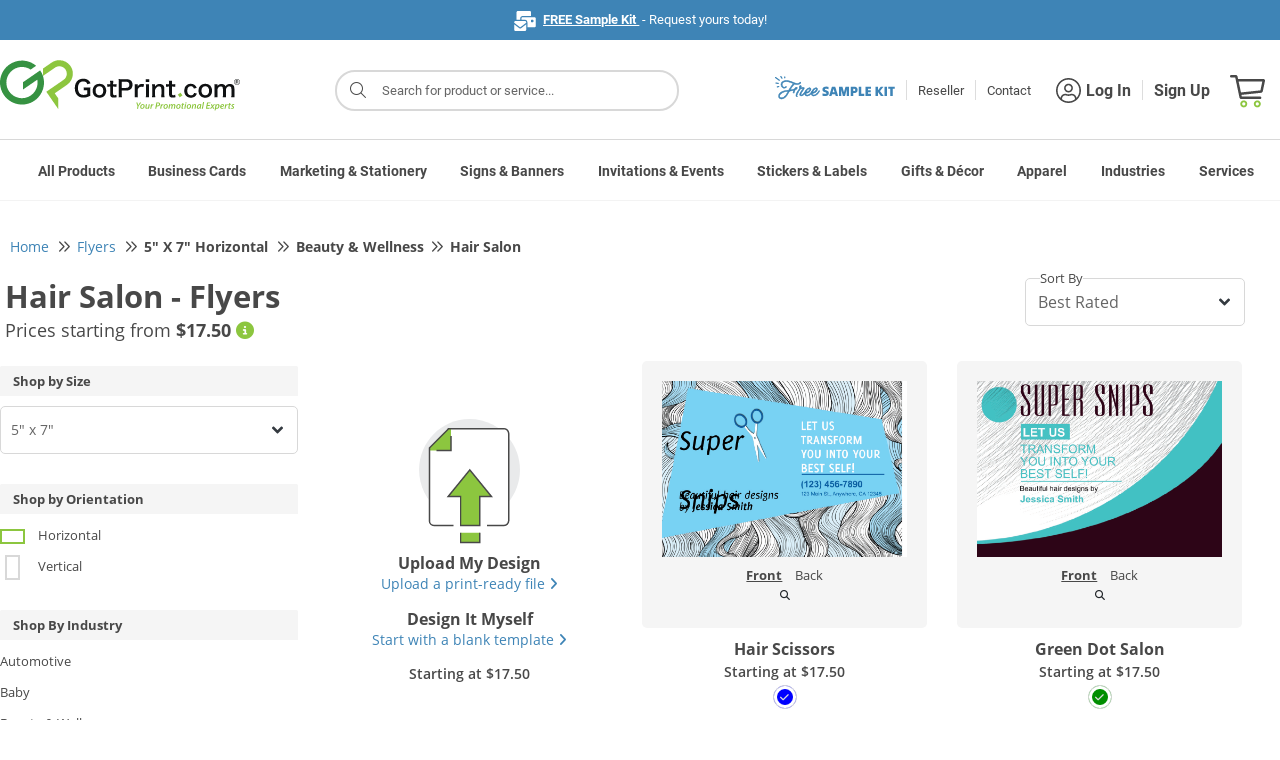

--- FILE ---
content_type: application/javascript
request_url: https://static.gotprint.com/tl/products/generic/js/lib/GLTFLoader.js
body_size: 11900
content:
import{AnimationClip,Bone,Box3,BufferAttribute,BufferGeometry,CanvasTexture,ClampToEdgeWrapping,Color,DirectionalLight,DoubleSide,FileLoader,FrontSide,Group,ImageBitmapLoader,InterleavedBuffer,InterleavedBufferAttribute,Interpolant,InterpolateDiscrete,InterpolateLinear,Line,LineBasicMaterial,LineLoop,LineSegments,LinearFilter,LinearMipmapLinearFilter,LinearMipmapNearestFilter,Loader,LoaderUtils,Material,MathUtils,Matrix4,Mesh,MeshBasicMaterial,MeshPhysicalMaterial,MeshStandardMaterial,MirroredRepeatWrapping,NearestFilter,NearestMipmapLinearFilter,NearestMipmapNearestFilter,NumberKeyframeTrack,Object3D,OrthographicCamera,PerspectiveCamera,PointLight,Points,PointsMaterial,PropertyBinding,QuaternionKeyframeTrack,RGBFormat,RepeatWrapping,Skeleton,SkinnedMesh,Sphere,SpotLight,TangentSpaceNormalMap,TextureLoader,TriangleFanDrawMode,TriangleStripDrawMode,Vector2,Vector3,VectorKeyframeTrack,sRGBEncoding}from"./three.module.js";var GLTFLoader=function(){function e(e){Loader.call(this,e),this.dracoLoader=null,this.ddsLoader=null,this.ktx2Loader=null,this.pluginCallbacks=[],this.register((function(e){return new i(e)})),this.register((function(e){return new l(e)})),this.register((function(e){return new o(e)}))}function t(){var e={};return{get:function(t){return e[t]},add:function(t,r){e[t]=r},remove:function(t){delete e[t]},removeAll:function(){e={}}}}e.prototype=Object.assign(Object.create(Loader.prototype),{constructor:e,load:function(e,t,r,a){var s,n=this;s=""!==this.resourcePath?this.resourcePath:""!==this.path?this.path:LoaderUtils.extractUrlBase(e),n.manager.itemStart(e);var i=function(t){a?a(t):console.error(t),n.manager.itemError(e),n.manager.itemEnd(e)},o=new FileLoader(n.manager);o.setPath(this.path),o.setResponseType("arraybuffer"),o.setRequestHeader(this.requestHeader),"use-credentials"===n.crossOrigin&&o.setWithCredentials(!0),o.load(e,(function(r){try{n.parse(r,s,(function(r){t(r),n.manager.itemEnd(e)}),i)}catch(e){i(e)}}),r,i)},setDRACOLoader:function(e){return this.dracoLoader=e,this},setDDSLoader:function(e){return this.ddsLoader=e,this},setKTX2Loader:function(e){return this.ktx2Loader=e,this},register:function(e){return-1===this.pluginCallbacks.indexOf(e)&&this.pluginCallbacks.push(e),this},unregister:function(e){return-1!==this.pluginCallbacks.indexOf(e)&&this.pluginCallbacks.splice(this.pluginCallbacks.indexOf(e),1),this},parse:function(e,t,i,o){var l,c={},p={};if("string"==typeof e)l=e;else if(LoaderUtils.decodeText(new Uint8Array(e,0,4))===u){try{c[r.KHR_BINARY_GLTF]=new h(e)}catch(e){return void(o&&o(e))}l=c[r.KHR_BINARY_GLTF].content}else l=LoaderUtils.decodeText(new Uint8Array(e));var m=JSON.parse(l);if(void 0===m.asset||m.asset.version[0]<2)o&&o(new Error("THREE.GLTFLoader: Unsupported asset. glTF versions >=2.0 are supported."));else{var T=new B(m,{path:t||this.resourcePath||"",crossOrigin:this.crossOrigin,manager:this.manager,ktx2Loader:this.ktx2Loader});T.fileLoader.setRequestHeader(this.requestHeader);for(var M=0;M<this.pluginCallbacks.length;M++){var y=this.pluginCallbacks[M](T);p[y.name]=y,c[y.name]=!0}if(m.extensionsUsed)for(M=0;M<m.extensionsUsed.length;++M){var S=m.extensionsUsed[M],x=m.extensionsRequired||[];switch(S){case r.KHR_LIGHTS_PUNCTUAL:c[S]=new s(m);break;case r.KHR_MATERIALS_UNLIT:c[S]=new n;break;case r.KHR_MATERIALS_PBR_SPECULAR_GLOSSINESS:c[S]=new g;break;case r.KHR_DRACO_MESH_COMPRESSION:c[S]=new d(m,this.dracoLoader);break;case r.MSFT_TEXTURE_DDS:c[S]=new a(this.ddsLoader);break;case r.KHR_TEXTURE_TRANSFORM:c[S]=new f;break;case r.KHR_MESH_QUANTIZATION:c[S]=new v;break;default:x.indexOf(S)>=0&&void 0===p[S]&&console.warn('THREE.GLTFLoader: Unknown extension "'+S+'".')}}T.setExtensions(c),T.setPlugins(p),T.parse(i,o)}}});var r={KHR_BINARY_GLTF:"KHR_binary_glTF",KHR_DRACO_MESH_COMPRESSION:"KHR_draco_mesh_compression",KHR_LIGHTS_PUNCTUAL:"KHR_lights_punctual",KHR_MATERIALS_CLEARCOAT:"KHR_materials_clearcoat",KHR_MATERIALS_PBR_SPECULAR_GLOSSINESS:"KHR_materials_pbrSpecularGlossiness",KHR_MATERIALS_TRANSMISSION:"KHR_materials_transmission",KHR_MATERIALS_UNLIT:"KHR_materials_unlit",KHR_TEXTURE_BASISU:"KHR_texture_basisu",KHR_TEXTURE_TRANSFORM:"KHR_texture_transform",KHR_MESH_QUANTIZATION:"KHR_mesh_quantization",MSFT_TEXTURE_DDS:"MSFT_texture_dds"};function a(e){if(!e)throw new Error("THREE.GLTFLoader: Attempting to load .dds texture without importing DDSLoader");this.name=r.MSFT_TEXTURE_DDS,this.ddsLoader=e}function s(e){this.name=r.KHR_LIGHTS_PUNCTUAL;var t=e.extensions&&e.extensions[r.KHR_LIGHTS_PUNCTUAL]||{};this.lightDefs=t.lights||[]}function n(){this.name=r.KHR_MATERIALS_UNLIT}function i(e){this.parser=e,this.name=r.KHR_MATERIALS_CLEARCOAT}function o(e){this.parser=e,this.name=r.KHR_MATERIALS_TRANSMISSION}function l(e){this.parser=e,this.name=r.KHR_TEXTURE_BASISU}s.prototype.loadLight=function(e){var t,r=this.lightDefs[e],a=new Color(16777215);void 0!==r.color&&a.fromArray(r.color);var s=void 0!==r.range?r.range:0;switch(r.type){case"directional":(t=new DirectionalLight(a)).target.position.set(0,0,-1),t.add(t.target);break;case"point":(t=new PointLight(a)).distance=s;break;case"spot":(t=new SpotLight(a)).distance=s,r.spot=r.spot||{},r.spot.innerConeAngle=void 0!==r.spot.innerConeAngle?r.spot.innerConeAngle:0,r.spot.outerConeAngle=void 0!==r.spot.outerConeAngle?r.spot.outerConeAngle:Math.PI/4,t.angle=r.spot.outerConeAngle,t.penumbra=1-r.spot.innerConeAngle/r.spot.outerConeAngle,t.target.position.set(0,0,-1),t.add(t.target);break;default:throw new Error('THREE.GLTFLoader: Unexpected light type, "'+r.type+'".')}return t.position.set(0,0,0),t.decay=2,void 0!==r.intensity&&(t.intensity=r.intensity),t.name=r.name||"light_"+e,Promise.resolve(t)},n.prototype.getMaterialType=function(){return MeshBasicMaterial},n.prototype.extendParams=function(e,t,r){var a=[];e.color=new Color(1,1,1),e.opacity=1;var s=t.pbrMetallicRoughness;if(s){if(Array.isArray(s.baseColorFactor)){var n=s.baseColorFactor;e.color.fromArray(n),e.opacity=n[3]}void 0!==s.baseColorTexture&&a.push(r.assignTexture(e,"map",s.baseColorTexture))}return Promise.all(a)},i.prototype.getMaterialType=function(e){var t=this.parser.json.materials[e];return t.extensions&&t.extensions[this.name]?MeshPhysicalMaterial:null},i.prototype.extendMaterialParams=function(e,t){var r=this.parser,a=r.json.materials[e];if(!a.extensions||!a.extensions[this.name])return Promise.resolve();var s=[],n=a.extensions[this.name];if(void 0!==n.clearcoatFactor&&(t.clearcoat=n.clearcoatFactor),void 0!==n.clearcoatTexture&&s.push(r.assignTexture(t,"clearcoatMap",n.clearcoatTexture)),void 0!==n.clearcoatRoughnessFactor&&(t.clearcoatRoughness=n.clearcoatRoughnessFactor),void 0!==n.clearcoatRoughnessTexture&&s.push(r.assignTexture(t,"clearcoatRoughnessMap",n.clearcoatRoughnessTexture)),void 0!==n.clearcoatNormalTexture&&(s.push(r.assignTexture(t,"clearcoatNormalMap",n.clearcoatNormalTexture)),void 0!==n.clearcoatNormalTexture.scale)){var i=n.clearcoatNormalTexture.scale;t.clearcoatNormalScale=new Vector2(i,i)}return Promise.all(s)},o.prototype.getMaterialType=function(e){var t=this.parser.json.materials[e];return t.extensions&&t.extensions[this.name]?MeshPhysicalMaterial:null},o.prototype.extendMaterialParams=function(e,t){var r=this.parser,a=r.json.materials[e];if(!a.extensions||!a.extensions[this.name])return Promise.resolve();var s=[],n=a.extensions[this.name];return void 0!==n.transmissionFactor&&(t.transmission=n.transmissionFactor),void 0!==n.transmissionTexture&&s.push(r.assignTexture(t,"transmissionMap",n.transmissionTexture)),Promise.all(s)},l.prototype.loadTexture=function(e){var t=this.parser,r=t.json,a=r.textures[e];if(!a.extensions||!a.extensions[this.name])return null;var s=a.extensions[this.name],n=r.images[s.source],i=t.options.ktx2Loader;if(!i)throw new Error("THREE.GLTFLoader: setKTX2Loader must be called before loading KTX2 textures");return t.loadTextureImage(e,n,i)};var u="glTF",c=1313821514,p=5130562;function h(e){this.name=r.KHR_BINARY_GLTF,this.content=null,this.body=null;var t=new DataView(e,0,12);if(this.header={magic:LoaderUtils.decodeText(new Uint8Array(e.slice(0,4))),version:t.getUint32(4,!0),length:t.getUint32(8,!0)},this.header.magic!==u)throw new Error("THREE.GLTFLoader: Unsupported glTF-Binary header.");if(this.header.version<2)throw new Error("THREE.GLTFLoader: Legacy binary file detected.");for(var a=new DataView(e,12),s=0;s<a.byteLength;){var n=a.getUint32(s,!0);s+=4;var i=a.getUint32(s,!0);if(s+=4,i===c){var o=new Uint8Array(e,12+s,n);this.content=LoaderUtils.decodeText(o)}else if(i===p){var l=12+s;this.body=e.slice(l,l+n)}s+=n}if(null===this.content)throw new Error("THREE.GLTFLoader: JSON content not found.")}function d(e,t){if(!t)throw new Error("THREE.GLTFLoader: No DRACOLoader instance provided.");this.name=r.KHR_DRACO_MESH_COMPRESSION,this.json=e,this.dracoLoader=t,this.dracoLoader.preload()}function f(){this.name=r.KHR_TEXTURE_TRANSFORM}function m(e){MeshStandardMaterial.call(this),this.isGLTFSpecularGlossinessMaterial=!0;var t=["#ifdef USE_SPECULARMAP","\tuniform sampler2D specularMap;","#endif"].join("\n"),r=["#ifdef USE_GLOSSINESSMAP","\tuniform sampler2D glossinessMap;","#endif"].join("\n"),a=["vec3 specularFactor = specular;","#ifdef USE_SPECULARMAP","\tvec4 texelSpecular = texture2D( specularMap, vUv );","\ttexelSpecular = sRGBToLinear( texelSpecular );","\t// reads channel RGB, compatible with a glTF Specular-Glossiness (RGBA) texture","\tspecularFactor *= texelSpecular.rgb;","#endif"].join("\n"),s=["float glossinessFactor = glossiness;","#ifdef USE_GLOSSINESSMAP","\tvec4 texelGlossiness = texture2D( glossinessMap, vUv );","\t// reads channel A, compatible with a glTF Specular-Glossiness (RGBA) texture","\tglossinessFactor *= texelGlossiness.a;","#endif"].join("\n"),n=["PhysicalMaterial material;","material.diffuseColor = diffuseColor.rgb;","vec3 dxy = max( abs( dFdx( geometryNormal ) ), abs( dFdy( geometryNormal ) ) );","float geometryRoughness = max( max( dxy.x, dxy.y ), dxy.z );","material.specularRoughness = max( 1.0 - glossinessFactor, 0.0525 );// 0.0525 corresponds to the base mip of a 256 cubemap.","material.specularRoughness += geometryRoughness;","material.specularRoughness = min( material.specularRoughness, 1.0 );","material.specularColor = specularFactor.rgb;"].join("\n"),i={specular:{value:(new Color).setHex(16777215)},glossiness:{value:1},specularMap:{value:null},glossinessMap:{value:null}};this._extraUniforms=i,this.onBeforeCompile=function(e){for(var o in i)e.uniforms[o]=i[o];e.fragmentShader=e.fragmentShader.replace("uniform float roughness;","uniform vec3 specular;"),e.fragmentShader=e.fragmentShader.replace("uniform float metalness;","uniform float glossiness;"),e.fragmentShader=e.fragmentShader.replace("#include <roughnessmap_pars_fragment>",t),e.fragmentShader=e.fragmentShader.replace("#include <metalnessmap_pars_fragment>",r),e.fragmentShader=e.fragmentShader.replace("#include <roughnessmap_fragment>",a),e.fragmentShader=e.fragmentShader.replace("#include <metalnessmap_fragment>",s),e.fragmentShader=e.fragmentShader.replace("#include <lights_physical_fragment>",n)},Object.defineProperties(this,{specular:{get:function(){return i.specular.value},set:function(e){i.specular.value=e}},specularMap:{get:function(){return i.specularMap.value},set:function(e){i.specularMap.value=e}},glossiness:{get:function(){return i.glossiness.value},set:function(e){i.glossiness.value=e}},glossinessMap:{get:function(){return i.glossinessMap.value},set:function(e){i.glossinessMap.value=e,e?(this.defines.USE_GLOSSINESSMAP="",this.defines.USE_ROUGHNESSMAP=""):(delete this.defines.USE_ROUGHNESSMAP,delete this.defines.USE_GLOSSINESSMAP)}}}),delete this.metalness,delete this.roughness,delete this.metalnessMap,delete this.roughnessMap,this.setValues(e)}function g(){return{name:r.KHR_MATERIALS_PBR_SPECULAR_GLOSSINESS,specularGlossinessParams:["color","map","lightMap","lightMapIntensity","aoMap","aoMapIntensity","emissive","emissiveIntensity","emissiveMap","bumpMap","bumpScale","normalMap","normalMapType","displacementMap","displacementScale","displacementBias","specularMap","specular","glossinessMap","glossiness","alphaMap","envMap","envMapIntensity","refractionRatio"],getMaterialType:function(){return m},extendParams:function(e,t,r){var a=t.extensions[this.name];e.color=new Color(1,1,1),e.opacity=1;var s=[];if(Array.isArray(a.diffuseFactor)){var n=a.diffuseFactor;e.color.fromArray(n),e.opacity=n[3]}if(void 0!==a.diffuseTexture&&s.push(r.assignTexture(e,"map",a.diffuseTexture)),e.emissive=new Color(0,0,0),e.glossiness=void 0!==a.glossinessFactor?a.glossinessFactor:1,e.specular=new Color(1,1,1),Array.isArray(a.specularFactor)&&e.specular.fromArray(a.specularFactor),void 0!==a.specularGlossinessTexture){var i=a.specularGlossinessTexture;s.push(r.assignTexture(e,"glossinessMap",i)),s.push(r.assignTexture(e,"specularMap",i))}return Promise.all(s)},createMaterial:function(e){var t=new m(e);return t.fog=!0,t.color=e.color,t.map=void 0===e.map?null:e.map,t.lightMap=null,t.lightMapIntensity=1,t.aoMap=void 0===e.aoMap?null:e.aoMap,t.aoMapIntensity=1,t.emissive=e.emissive,t.emissiveIntensity=1,t.emissiveMap=void 0===e.emissiveMap?null:e.emissiveMap,t.bumpMap=void 0===e.bumpMap?null:e.bumpMap,t.bumpScale=1,t.normalMap=void 0===e.normalMap?null:e.normalMap,t.normalMapType=TangentSpaceNormalMap,e.normalScale&&(t.normalScale=e.normalScale),t.displacementMap=null,t.displacementScale=1,t.displacementBias=0,t.specularMap=void 0===e.specularMap?null:e.specularMap,t.specular=e.specular,t.glossinessMap=void 0===e.glossinessMap?null:e.glossinessMap,t.glossiness=e.glossiness,t.alphaMap=null,t.envMap=void 0===e.envMap?null:e.envMap,t.envMapIntensity=1,t.refractionRatio=.98,t}}}function v(){this.name=r.KHR_MESH_QUANTIZATION}function T(e,t,r,a){Interpolant.call(this,e,t,r,a)}d.prototype.decodePrimitive=function(e,t){var r=this.json,a=this.dracoLoader,s=e.extensions[this.name].bufferView,n=e.extensions[this.name].attributes,i={},o={},l={};for(var u in n){var c=I[u]||u.toLowerCase();i[c]=n[u]}for(u in e.attributes){c=I[u]||u.toLowerCase();if(void 0!==n[u]){var p=r.accessors[e.attributes[u]],h=E[p.componentType];l[c]=h,o[c]=!0===p.normalized}}return t.getDependency("bufferView",s).then((function(e){return new Promise((function(t){a.decodeDracoFile(e,(function(e){for(var r in e.attributes){var a=e.attributes[r],s=o[r];void 0!==s&&(a.normalized=s)}t(e)}),i,l)}))}))},f.prototype.extendTexture=function(e,t){return e=e.clone(),void 0!==t.offset&&e.offset.fromArray(t.offset),void 0!==t.rotation&&(e.rotation=t.rotation),void 0!==t.scale&&e.repeat.fromArray(t.scale),void 0!==t.texCoord&&console.warn('THREE.GLTFLoader: Custom UV sets in "'+this.name+'" extension not yet supported.'),e.needsUpdate=!0,e},m.prototype=Object.create(MeshStandardMaterial.prototype),m.prototype.constructor=m,m.prototype.copy=function(e){return MeshStandardMaterial.prototype.copy.call(this,e),this.specularMap=e.specularMap,this.specular.copy(e.specular),this.glossinessMap=e.glossinessMap,this.glossiness=e.glossiness,delete this.metalness,delete this.roughness,delete this.metalnessMap,delete this.roughnessMap,this},T.prototype=Object.create(Interpolant.prototype),T.prototype.constructor=T,T.prototype.copySampleValue_=function(e){for(var t=this.resultBuffer,r=this.sampleValues,a=this.valueSize,s=e*a*3+a,n=0;n!==a;n++)t[n]=r[s+n];return t},T.prototype.beforeStart_=T.prototype.copySampleValue_,T.prototype.afterEnd_=T.prototype.copySampleValue_,T.prototype.interpolate_=function(e,t,r,a){for(var s=this.resultBuffer,n=this.sampleValues,i=this.valueSize,o=2*i,l=3*i,u=a-t,c=(r-t)/u,p=c*c,h=p*c,d=e*l,f=d-l,m=-2*h+3*p,g=h-p,v=1-m,T=g-p+c,M=0;M!==i;M++){var y=n[f+M+i],S=n[f+M+o]*u,x=n[d+M+i],L=n[d+M]*u;s[M]=v*y+T*S+m*x+g*L}return s};var M=0,y=1,S=2,x=3,L=4,R=5,_=6,E={5120:Int8Array,5121:Uint8Array,5122:Int16Array,5123:Uint16Array,5125:Uint32Array,5126:Float32Array},A={9728:NearestFilter,9729:LinearFilter,9984:NearestMipmapNearestFilter,9985:LinearMipmapNearestFilter,9986:NearestMipmapLinearFilter,9987:LinearMipmapLinearFilter},w={33071:ClampToEdgeWrapping,33648:MirroredRepeatWrapping,10497:RepeatWrapping},b={SCALAR:1,VEC2:2,VEC3:3,VEC4:4,MAT2:4,MAT3:9,MAT4:16},I={POSITION:"position",NORMAL:"normal",TANGENT:"tangent",TEXCOORD_0:"uv",TEXCOORD_1:"uv2",COLOR_0:"color",WEIGHTS_0:"skinWeight",JOINTS_0:"skinIndex"},C={scale:"scale",translation:"position",rotation:"quaternion",weights:"morphTargetInfluences"},P={CUBICSPLINE:void 0,LINEAR:InterpolateLinear,STEP:InterpolateDiscrete},N="OPAQUE",F="MASK",O="BLEND";function U(e,t){return"string"!=typeof e||""===e?"":(/^https?:\/\//i.test(t)&&/^\//.test(e)&&(t=t.replace(/(^https?:\/\/[^\/]+).*/i,"$1")),/^(https?:)?\/\//i.test(e)||/^data:.*,.*$/i.test(e)||/^blob:.*$/i.test(e)?e:t+e)}function H(e,t,r){for(var a in r.extensions)void 0===e[a]&&(t.userData.gltfExtensions=t.userData.gltfExtensions||{},t.userData.gltfExtensions[a]=r.extensions[a])}function D(e,t){void 0!==t.extras&&("object"==typeof t.extras?Object.assign(e.userData,t.extras):console.warn("THREE.GLTFLoader: Ignoring primitive type .extras, "+t.extras))}function G(e,t){if(e.updateMorphTargets(),void 0!==t.weights)for(var r=0,a=t.weights.length;r<a;r++)e.morphTargetInfluences[r]=t.weights[r];if(t.extras&&Array.isArray(t.extras.targetNames)){var s=t.extras.targetNames;if(e.morphTargetInfluences.length===s.length){e.morphTargetDictionary={};for(r=0,a=s.length;r<a;r++)e.morphTargetDictionary[s[r]]=r}else console.warn("THREE.GLTFLoader: Invalid extras.targetNames length. Ignoring names.")}}function k(e){for(var t="",r=Object.keys(e).sort(),a=0,s=r.length;a<s;a++)t+=r[a]+":"+e[r[a]]+";";return t}function B(e,r){this.json=e||{},this.extensions={},this.plugins={},this.options=r||{},this.cache=new t,this.associations=new Map,this.primitiveCache={},this.meshCache={refs:{},uses:{}},this.cameraCache={refs:{},uses:{}},this.lightCache={refs:{},uses:{}},"undefined"!=typeof createImageBitmap&&!1===/Firefox/.test(navigator.userAgent)?this.textureLoader=new ImageBitmapLoader(this.options.manager):this.textureLoader=new TextureLoader(this.options.manager),this.textureLoader.setCrossOrigin(this.options.crossOrigin),this.fileLoader=new FileLoader(this.options.manager),this.fileLoader.setResponseType("arraybuffer"),"use-credentials"===this.options.crossOrigin&&this.fileLoader.setWithCredentials(!0)}function K(e,t,r){var a=t.attributes,s=[];function n(t,a){return r.getDependency("accessor",t).then((function(t){e.setAttribute(a,t)}))}for(var i in a){var o=I[i]||i.toLowerCase();o in e.attributes||s.push(n(a[i],o))}if(void 0!==t.indices&&!e.index){var l=r.getDependency("accessor",t.indices).then((function(t){e.setIndex(t)}));s.push(l)}return D(e,t),function(e,t,r){var a=t.attributes,s=new Box3;if(void 0!==a.POSITION){var n=(h=r.json.accessors[a.POSITION]).min,i=h.max;if(void 0!==n&&void 0!==i){s.set(new Vector3(n[0],n[1],n[2]),new Vector3(i[0],i[1],i[2]));var o=t.targets;if(void 0!==o){for(var l=new Vector3,u=new Vector3,c=0,p=o.length;c<p;c++){var h,d=o[c];if(void 0!==d.POSITION)n=(h=r.json.accessors[d.POSITION]).min,i=h.max,void 0!==n&&void 0!==i?(u.setX(Math.max(Math.abs(n[0]),Math.abs(i[0]))),u.setY(Math.max(Math.abs(n[1]),Math.abs(i[1]))),u.setZ(Math.max(Math.abs(n[2]),Math.abs(i[2]))),l.max(u)):console.warn("THREE.GLTFLoader: Missing min/max properties for accessor POSITION.")}s.expandByVector(l)}e.boundingBox=s;var f=new Sphere;s.getCenter(f.center),f.radius=s.min.distanceTo(s.max)/2,e.boundingSphere=f}else console.warn("THREE.GLTFLoader: Missing min/max properties for accessor POSITION.")}}(e,t,r),Promise.all(s).then((function(){return void 0!==t.targets?function(e,t,r){for(var a=!1,s=!1,n=0,i=t.length;n<i&&(void 0!==(u=t[n]).POSITION&&(a=!0),void 0!==u.NORMAL&&(s=!0),!a||!s);n++);if(!a&&!s)return Promise.resolve(e);var o=[],l=[];for(n=0,i=t.length;n<i;n++){var u=t[n];if(a){var c=void 0!==u.POSITION?r.getDependency("accessor",u.POSITION):e.attributes.position;o.push(c)}s&&(c=void 0!==u.NORMAL?r.getDependency("accessor",u.NORMAL):e.attributes.normal,l.push(c))}return Promise.all([Promise.all(o),Promise.all(l)]).then((function(t){var r=t[0],n=t[1];return a&&(e.morphAttributes.position=r),s&&(e.morphAttributes.normal=n),e.morphTargetsRelative=!0,e}))}(e,t.targets,r):e}))}function j(e,t){var r=e.getIndex();if(null===r){var a=[],s=e.getAttribute("position");if(void 0===s)return console.error("THREE.GLTFLoader.toTrianglesDrawMode(): Undefined position attribute. Processing not possible."),e;for(var n=0;n<s.count;n++)a.push(n);e.setIndex(a),r=e.getIndex()}var i=r.count-2,o=[];if(t===TriangleFanDrawMode)for(n=1;n<=i;n++)o.push(r.getX(0)),o.push(r.getX(n)),o.push(r.getX(n+1));else for(n=0;n<i;n++)n%2==0?(o.push(r.getX(n)),o.push(r.getX(n+1)),o.push(r.getX(n+2))):(o.push(r.getX(n+2)),o.push(r.getX(n+1)),o.push(r.getX(n)));o.length/3!==i&&console.error("THREE.GLTFLoader.toTrianglesDrawMode(): Unable to generate correct amount of triangles.");var l=e.clone();return l.setIndex(o),l}return B.prototype.setExtensions=function(e){this.extensions=e},B.prototype.setPlugins=function(e){this.plugins=e},B.prototype.parse=function(e,t){var r=this,a=this.json,s=this.extensions;this.cache.removeAll(),this._markDefs(),Promise.all([this.getDependencies("scene"),this.getDependencies("animation"),this.getDependencies("camera")]).then((function(t){var n={scene:t[0][a.scene||0],scenes:t[0],animations:t[1],cameras:t[2],asset:a.asset,parser:r,userData:{}};H(s,n,a),D(n,a),e(n)})).catch(t)},B.prototype._markDefs=function(){for(var e=this.json.nodes||[],t=this.json.skins||[],a=this.json.meshes||[],s=0,n=t.length;s<n;s++)for(var i=t[s].joints,o=0,l=i.length;o<l;o++)e[i[o]].isBone=!0;for(var u=0,c=e.length;u<c;u++){var p=e[u];void 0!==p.mesh&&(this._addNodeRef(this.meshCache,p.mesh),void 0!==p.skin&&(a[p.mesh].isSkinnedMesh=!0)),void 0!==p.camera&&this._addNodeRef(this.cameraCache,p.camera),p.extensions&&p.extensions[r.KHR_LIGHTS_PUNCTUAL]&&void 0!==p.extensions[r.KHR_LIGHTS_PUNCTUAL].light&&this._addNodeRef(this.lightCache,p.extensions[r.KHR_LIGHTS_PUNCTUAL].light)}},B.prototype._addNodeRef=function(e,t){void 0!==t&&(void 0===e.refs[t]&&(e.refs[t]=e.uses[t]=0),e.refs[t]++)},B.prototype._getNodeRef=function(e,t,r){if(e.refs[t]<=1)return r;var a=r.clone();return a.name+="_instance_"+e.uses[t]++,a},B.prototype._invokeOne=function(e){var t=Object.values(this.plugins);t.push(this);for(var r=0;r<t.length;r++){var a=e(t[r]);if(a)return a}},B.prototype._invokeAll=function(e){var t=Object.values(this.plugins);t.unshift(this);for(var r=[],a=0;a<t.length;a++)r.push(e(t[a]));return Promise.all(r)},B.prototype.getDependency=function(e,t){var a=e+":"+t,s=this.cache.get(a);if(!s){switch(e){case"scene":s=this.loadScene(t);break;case"node":s=this.loadNode(t);break;case"mesh":s=this._invokeOne((function(e){return e.loadMesh&&e.loadMesh(t)}));break;case"accessor":s=this.loadAccessor(t);break;case"bufferView":s=this._invokeOne((function(e){return e.loadBufferView&&e.loadBufferView(t)}));break;case"buffer":s=this.loadBuffer(t);break;case"material":s=this._invokeOne((function(e){return e.loadMaterial&&e.loadMaterial(t)}));break;case"texture":s=this._invokeOne((function(e){return e.loadTexture&&e.loadTexture(t)}));break;case"skin":s=this.loadSkin(t);break;case"animation":s=this.loadAnimation(t);break;case"camera":s=this.loadCamera(t);break;case"light":s=this.extensions[r.KHR_LIGHTS_PUNCTUAL].loadLight(t);break;default:throw new Error("Unknown type: "+e)}this.cache.add(a,s)}return s},B.prototype.getDependencies=function(e){var t=this.cache.get(e);if(!t){var r=this,a=this.json[e+("mesh"===e?"es":"s")]||[];t=Promise.all(a.map((function(t,a){return r.getDependency(e,a)}))),this.cache.add(e,t)}return t},B.prototype.loadBuffer=function(e){var t=this.json.buffers[e],a=this.fileLoader;if(t.type&&"arraybuffer"!==t.type)throw new Error("THREE.GLTFLoader: "+t.type+" buffer type is not supported.");if(void 0===t.uri&&0===e)return Promise.resolve(this.extensions[r.KHR_BINARY_GLTF].body);var s=this.options;return new Promise((function(e,r){a.load(U(t.uri,s.path),e,void 0,(function(){r(new Error('THREE.GLTFLoader: Failed to load buffer "'+t.uri+'".'))}))}))},B.prototype.loadBufferView=function(e){var t=this.json.bufferViews[e];return this.getDependency("buffer",t.buffer).then((function(e){var r=t.byteLength||0,a=t.byteOffset||0;return e.slice(a,a+r)}))},B.prototype.loadAccessor=function(e){var t=this,r=this.json,a=this.json.accessors[e];if(void 0===a.bufferView&&void 0===a.sparse)return Promise.resolve(null);var s=[];return void 0!==a.bufferView?s.push(this.getDependency("bufferView",a.bufferView)):s.push(null),void 0!==a.sparse&&(s.push(this.getDependency("bufferView",a.sparse.indices.bufferView)),s.push(this.getDependency("bufferView",a.sparse.values.bufferView))),Promise.all(s).then((function(e){var s,n,i=e[0],o=b[a.type],l=E[a.componentType],u=l.BYTES_PER_ELEMENT,c=u*o,p=a.byteOffset||0,h=void 0!==a.bufferView?r.bufferViews[a.bufferView].byteStride:void 0,d=!0===a.normalized;if(h&&h!==c){var f=Math.floor(p/h),m="InterleavedBuffer:"+a.bufferView+":"+a.componentType+":"+f+":"+a.count,g=t.cache.get(m);g||(s=new l(i,f*h,a.count*h/u),g=new InterleavedBuffer(s,h/u),t.cache.add(m,g)),n=new InterleavedBufferAttribute(g,o,p%h/u,d)}else s=null===i?new l(a.count*o):new l(i,p,a.count*o),n=new BufferAttribute(s,o,d);if(void 0!==a.sparse){var v=b.SCALAR,T=E[a.sparse.indices.componentType],M=a.sparse.indices.byteOffset||0,y=a.sparse.values.byteOffset||0,S=new T(e[1],M,a.sparse.count*v),x=new l(e[2],y,a.sparse.count*o);null!==i&&(n=new BufferAttribute(n.array.slice(),n.itemSize,n.normalized));for(var L=0,R=S.length;L<R;L++){var _=S[L];if(n.setX(_,x[L*o]),o>=2&&n.setY(_,x[L*o+1]),o>=3&&n.setZ(_,x[L*o+2]),o>=4&&n.setW(_,x[L*o+3]),o>=5)throw new Error("THREE.GLTFLoader: Unsupported itemSize in sparse BufferAttribute.")}}return n}))},B.prototype.loadTexture=function(e){var t,a,s=this.json,n=this.options,i=s.textures[e],o=i.extensions||{};return(t=o[r.MSFT_TEXTURE_DDS]?s.images[o[r.MSFT_TEXTURE_DDS].source]:s.images[i.source]).uri&&(a=n.manager.getHandler(t.uri)),a||(a=o[r.MSFT_TEXTURE_DDS]?this.extensions[r.MSFT_TEXTURE_DDS].ddsLoader:this.textureLoader),this.loadTextureImage(e,t,a)},B.prototype.loadTextureImage=function(e,t,r){var a=this,s=this.json,n=this.options,i=s.textures[e],o=self.URL||self.webkitURL,l=t.uri,u=!1,c=!0;return"image/jpeg"===t.mimeType&&(c=!1),void 0!==t.bufferView&&(l=a.getDependency("bufferView",t.bufferView).then((function(e){"image/png"===t.mimeType&&(c=6===new DataView(e,25,1).getUint8(0,!1)),u=!0;var r=new Blob([e],{type:t.mimeType});return l=o.createObjectURL(r)}))),Promise.resolve(l).then((function(e){return new Promise((function(t,a){var s=t;!0===r.isImageBitmapLoader&&(s=function(e){t(new CanvasTexture(e))}),r.load(U(e,n.path),s,void 0,a)}))})).then((function(t){!0===u&&o.revokeObjectURL(l),t.flipY=!1,i.name&&(t.name=i.name),c||(t.format=RGBFormat);var r=(s.samplers||{})[i.sampler]||{};return t.magFilter=A[r.magFilter]||LinearFilter,t.minFilter=A[r.minFilter]||LinearMipmapLinearFilter,t.wrapS=w[r.wrapS]||RepeatWrapping,t.wrapT=w[r.wrapT]||RepeatWrapping,a.associations.set(t,{type:"textures",index:e}),t}))},B.prototype.assignTexture=function(e,t,a){var s=this;return this.getDependency("texture",a.index).then((function(n){if(void 0===a.texCoord||0==a.texCoord||"aoMap"===t&&1==a.texCoord||console.warn("THREE.GLTFLoader: Custom UV set "+a.texCoord+" for texture "+t+" not yet supported."),s.extensions[r.KHR_TEXTURE_TRANSFORM]){var i=void 0!==a.extensions?a.extensions[r.KHR_TEXTURE_TRANSFORM]:void 0;if(i){var o=s.associations.get(n);n=s.extensions[r.KHR_TEXTURE_TRANSFORM].extendTexture(n,i),s.associations.set(n,o)}}e[t]=n}))},B.prototype.assignFinalMaterial=function(e){var t=e.geometry,r=e.material,a=void 0!==t.attributes.tangent,s=void 0!==t.attributes.color,n=void 0===t.attributes.normal,i=!0===e.isSkinnedMesh,o=Object.keys(t.morphAttributes).length>0,l=o&&void 0!==t.morphAttributes.normal;if(e.isPoints){var u="PointsMaterial:"+r.uuid,c=this.cache.get(u);c||(c=new PointsMaterial,Material.prototype.copy.call(c,r),c.color.copy(r.color),c.map=r.map,c.sizeAttenuation=!1,this.cache.add(u,c)),r=c}else if(e.isLine){u="LineBasicMaterial:"+r.uuid;var p=this.cache.get(u);p||(p=new LineBasicMaterial,Material.prototype.copy.call(p,r),p.color.copy(r.color),this.cache.add(u,p)),r=p}if(a||s||n||i||o){u="ClonedMaterial:"+r.uuid+":";r.isGLTFSpecularGlossinessMaterial&&(u+="specular-glossiness:"),i&&(u+="skinning:"),a&&(u+="vertex-tangents:"),s&&(u+="vertex-colors:"),n&&(u+="flat-shading:"),o&&(u+="morph-targets:"),l&&(u+="morph-normals:");var h=this.cache.get(u);h||(h=r.clone(),i&&(h.skinning=!0),a&&(h.vertexTangents=!0),s&&(h.vertexColors=!0),n&&(h.flatShading=!0),o&&(h.morphTargets=!0),l&&(h.morphNormals=!0),this.cache.add(u,h),this.associations.set(h,this.associations.get(r))),r=h}r.aoMap&&void 0===t.attributes.uv2&&void 0!==t.attributes.uv&&t.setAttribute("uv2",t.attributes.uv),r.normalScale&&!a&&(r.normalScale.y=-r.normalScale.y),r.clearcoatNormalScale&&!a&&(r.clearcoatNormalScale.y=-r.clearcoatNormalScale.y),e.material=r},B.prototype.getMaterialType=function(){return MeshStandardMaterial},B.prototype.loadMaterial=function(e){var t,a=this,s=this.json,n=this.extensions,i=s.materials[e],o={},l=i.extensions||{},u=[];if(l[r.KHR_MATERIALS_PBR_SPECULAR_GLOSSINESS]){var c=n[r.KHR_MATERIALS_PBR_SPECULAR_GLOSSINESS];t=c.getMaterialType(),u.push(c.extendParams(o,i,a))}else if(l[r.KHR_MATERIALS_UNLIT]){var p=n[r.KHR_MATERIALS_UNLIT];t=p.getMaterialType(),u.push(p.extendParams(o,i,a))}else{var h=i.pbrMetallicRoughness||{};if(o.color=new Color(1,1,1),o.opacity=1,Array.isArray(h.baseColorFactor)){var d=h.baseColorFactor;o.color.fromArray(d),o.opacity=d[3]}void 0!==h.baseColorTexture&&u.push(a.assignTexture(o,"map",h.baseColorTexture)),o.metalness=void 0!==h.metallicFactor?h.metallicFactor:1,o.roughness=void 0!==h.roughnessFactor?h.roughnessFactor:1,void 0!==h.metallicRoughnessTexture&&(u.push(a.assignTexture(o,"metalnessMap",h.metallicRoughnessTexture)),u.push(a.assignTexture(o,"roughnessMap",h.metallicRoughnessTexture))),t=this._invokeOne((function(t){return t.getMaterialType&&t.getMaterialType(e)})),u.push(this._invokeAll((function(t){return t.extendMaterialParams&&t.extendMaterialParams(e,o)})))}!0===i.doubleSided&&(o.side=DoubleSide);var f=i.alphaMode||N;return f===O?(o.transparent=!0,o.depthWrite=!1):(o.transparent=!1,f===F&&(o.alphaTest=void 0!==i.alphaCutoff?i.alphaCutoff:.5)),void 0!==i.normalTexture&&t!==MeshBasicMaterial&&(u.push(a.assignTexture(o,"normalMap",i.normalTexture)),o.normalScale=new Vector2(1,1),void 0!==i.normalTexture.scale&&o.normalScale.set(i.normalTexture.scale,i.normalTexture.scale)),void 0!==i.occlusionTexture&&t!==MeshBasicMaterial&&(u.push(a.assignTexture(o,"aoMap",i.occlusionTexture)),void 0!==i.occlusionTexture.strength&&(o.aoMapIntensity=i.occlusionTexture.strength)),void 0!==i.emissiveFactor&&t!==MeshBasicMaterial&&(o.emissive=(new Color).fromArray(i.emissiveFactor)),void 0!==i.emissiveTexture&&t!==MeshBasicMaterial&&u.push(a.assignTexture(o,"emissiveMap",i.emissiveTexture)),Promise.all(u).then((function(){var s;return s=t===m?n[r.KHR_MATERIALS_PBR_SPECULAR_GLOSSINESS].createMaterial(o):new t(o),i.name&&(s.name=i.name),s.map&&(s.map.encoding=sRGBEncoding),s.emissiveMap&&(s.emissiveMap.encoding=sRGBEncoding),D(s,i),a.associations.set(s,{type:"materials",index:e}),i.extensions&&H(n,s,i),s}))},B.prototype.loadGeometries=function(e){var t=this,a=this.extensions,s=this.primitiveCache;function n(e){return a[r.KHR_DRACO_MESH_COMPRESSION].decodePrimitive(e,t).then((function(r){return K(r,e,t)}))}for(var i,o,l=[],u=0,c=e.length;u<c;u++){var p,h=e[u],d=(o=void 0,(o=(i=h).extensions&&i.extensions[r.KHR_DRACO_MESH_COMPRESSION])?"draco:"+o.bufferView+":"+o.indices+":"+k(o.attributes):i.indices+":"+k(i.attributes)+":"+i.mode),f=s[d];if(f)l.push(f.promise);else p=h.extensions&&h.extensions[r.KHR_DRACO_MESH_COMPRESSION]?n(h):K(new BufferGeometry,h,t),s[d]={primitive:h,promise:p},l.push(p)}return Promise.all(l)},B.prototype.loadMesh=function(e){for(var t,r=this,a=this.json.meshes[e],s=a.primitives,n=[],i=0,o=s.length;i<o;i++){var l=void 0===s[i].material?(void 0===(t=this.cache).DefaultMaterial&&(t.DefaultMaterial=new MeshStandardMaterial({color:16777215,emissive:0,metalness:1,roughness:1,transparent:!1,depthTest:!0,side:FrontSide})),t.DefaultMaterial):this.getDependency("material",s[i].material);n.push(l)}return n.push(r.loadGeometries(s)),Promise.all(n).then((function(t){for(var n=t.slice(0,t.length-1),i=t[t.length-1],o=[],l=0,u=i.length;l<u;l++){var c,p=i[l],h=s[l],d=n[l];if(h.mode===L||h.mode===R||h.mode===_||void 0===h.mode)!0!==(c=!0===a.isSkinnedMesh?new SkinnedMesh(p,d):new Mesh(p,d)).isSkinnedMesh||c.geometry.attributes.skinWeight.normalized||c.normalizeSkinWeights(),h.mode===R?c.geometry=j(c.geometry,TriangleStripDrawMode):h.mode===_&&(c.geometry=j(c.geometry,TriangleFanDrawMode));else if(h.mode===y)c=new LineSegments(p,d);else if(h.mode===x)c=new Line(p,d);else if(h.mode===S)c=new LineLoop(p,d);else{if(h.mode!==M)throw new Error("THREE.GLTFLoader: Primitive mode unsupported: "+h.mode);c=new Points(p,d)}Object.keys(c.geometry.morphAttributes).length>0&&G(c,a),c.name=a.name||"mesh_"+e,i.length>1&&(c.name+="_"+l),D(c,a),r.assignFinalMaterial(c),o.push(c)}if(1===o.length)return o[0];var f=new Group;for(l=0,u=o.length;l<u;l++)f.add(o[l]);return f}))},B.prototype.loadCamera=function(e){var t,r=this.json.cameras[e],a=r[r.type];if(a)return"perspective"===r.type?t=new PerspectiveCamera(MathUtils.radToDeg(a.yfov),a.aspectRatio||1,a.znear||1,a.zfar||2e6):"orthographic"===r.type&&(t=new OrthographicCamera(-a.xmag,a.xmag,a.ymag,-a.ymag,a.znear,a.zfar)),r.name&&(t.name=r.name),D(t,r),Promise.resolve(t);console.warn("THREE.GLTFLoader: Missing camera parameters.")},B.prototype.loadSkin=function(e){var t=this.json.skins[e],r={joints:t.joints};return void 0===t.inverseBindMatrices?Promise.resolve(r):this.getDependency("accessor",t.inverseBindMatrices).then((function(e){return r.inverseBindMatrices=e,r}))},B.prototype.loadAnimation=function(e){for(var t=this.json.animations[e],r=[],a=[],s=[],n=[],i=[],o=0,l=t.channels.length;o<l;o++){var u=t.channels[o],c=t.samplers[u.sampler],p=u.target,h=void 0!==p.node?p.node:p.id,d=void 0!==t.parameters?t.parameters[c.input]:c.input,f=void 0!==t.parameters?t.parameters[c.output]:c.output;r.push(this.getDependency("node",h)),a.push(this.getDependency("accessor",d)),s.push(this.getDependency("accessor",f)),n.push(c),i.push(p)}return Promise.all([Promise.all(r),Promise.all(a),Promise.all(s),Promise.all(n),Promise.all(i)]).then((function(r){for(var a=r[0],s=r[1],n=r[2],i=r[3],o=r[4],l=[],u=0,c=a.length;u<c;u++){var p=a[u],h=s[u],d=n[u],f=i[u],m=o[u];if(void 0!==p){var g;switch(p.updateMatrix(),p.matrixAutoUpdate=!0,C[m.path]){case C.weights:g=NumberKeyframeTrack;break;case C.rotation:g=QuaternionKeyframeTrack;break;default:g=VectorKeyframeTrack}var v=p.name?p.name:p.uuid,M=void 0!==f.interpolation?P[f.interpolation]:InterpolateLinear,y=[];C[m.path]===C.weights?p.traverse((function(e){!0===e.isMesh&&e.morphTargetInfluences&&y.push(e.name?e.name:e.uuid)})):y.push(v);var S=d.array;if(d.normalized){var x;if(S.constructor===Int8Array)x=1/127;else if(S.constructor===Uint8Array)x=1/255;else if(S.constructor==Int16Array)x=1/32767;else{if(S.constructor!==Uint16Array)throw new Error("THREE.GLTFLoader: Unsupported output accessor component type.");x=1/65535}for(var L=new Float32Array(S.length),R=0,_=S.length;R<_;R++)L[R]=S[R]*x;S=L}for(R=0,_=y.length;R<_;R++){var E=new g(y[R]+"."+C[m.path],h.array,S,M);"CUBICSPLINE"===f.interpolation&&(E.createInterpolant=function(e){return new T(this.times,this.values,this.getValueSize()/3,e)},E.createInterpolant.isInterpolantFactoryMethodGLTFCubicSpline=!0),l.push(E)}}}var A=t.name?t.name:"animation_"+e;return new AnimationClip(A,void 0,l)}))},B.prototype.loadNode=function(e){var t=this.json,a=this.extensions,s=this,n=t.nodes[e];return function(){var e=[];if(void 0!==n.mesh&&e.push(s.getDependency("mesh",n.mesh).then((function(e){var t=s._getNodeRef(s.meshCache,n.mesh,e);return void 0!==n.weights&&t.traverse((function(e){if(e.isMesh)for(var t=0,r=n.weights.length;t<r;t++)e.morphTargetInfluences[t]=n.weights[t]})),t}))),void 0!==n.camera&&e.push(s.getDependency("camera",n.camera).then((function(e){return s._getNodeRef(s.cameraCache,n.camera,e)}))),n.extensions&&n.extensions[r.KHR_LIGHTS_PUNCTUAL]&&void 0!==n.extensions[r.KHR_LIGHTS_PUNCTUAL].light){var t=n.extensions[r.KHR_LIGHTS_PUNCTUAL].light;e.push(s.getDependency("light",t).then((function(e){return s._getNodeRef(s.lightCache,t,e)})))}return Promise.all(e)}().then((function(t){var r;if((r=!0===n.isBone?new Bone:t.length>1?new Group:1===t.length?t[0]:new Object3D)!==t[0])for(var i=0,o=t.length;i<o;i++)r.add(t[i]);if(n.name&&(r.userData.name=n.name,r.name=PropertyBinding.sanitizeNodeName(n.name)),D(r,n),n.extensions&&H(a,r,n),void 0!==n.matrix){var l=new Matrix4;l.fromArray(n.matrix),r.applyMatrix4(l)}else void 0!==n.translation&&r.position.fromArray(n.translation),void 0!==n.rotation&&r.quaternion.fromArray(n.rotation),void 0!==n.scale&&r.scale.fromArray(n.scale);return s.associations.set(r,{type:"nodes",index:e}),r}))},B.prototype.loadScene=function(){function e(t,r,a,s){var n=a.nodes[t];return s.getDependency("node",t).then((function(e){return void 0===n.skin?e:s.getDependency("skin",n.skin).then((function(e){for(var r=[],a=0,n=(t=e).joints.length;a<n;a++)r.push(s.getDependency("node",t.joints[a]));return Promise.all(r)})).then((function(r){return e.traverse((function(e){if(e.isMesh){for(var a=[],s=[],n=0,i=r.length;n<i;n++){var o=r[n];if(o){a.push(o);var l=new Matrix4;void 0!==t.inverseBindMatrices&&l.fromArray(t.inverseBindMatrices.array,16*n),s.push(l)}else console.warn('THREE.GLTFLoader: Joint "%s" could not be found.',t.joints[n])}e.bind(new Skeleton(a,s),e.matrixWorld)}})),e}));var t})).then((function(t){r.add(t);var i=[];if(n.children)for(var o=n.children,l=0,u=o.length;l<u;l++){var c=o[l];i.push(e(c,t,a,s))}return Promise.all(i)}))}return function(t){var r=this.json,a=this.extensions,s=this.json.scenes[t],n=new Group;s.name&&(n.name=s.name),D(n,s),s.extensions&&H(a,n,s);for(var i=s.nodes||[],o=[],l=0,u=i.length;l<u;l++)o.push(e(i[l],n,r,this));return Promise.all(o).then((function(){return n}))}}(),e}();export{GLTFLoader};